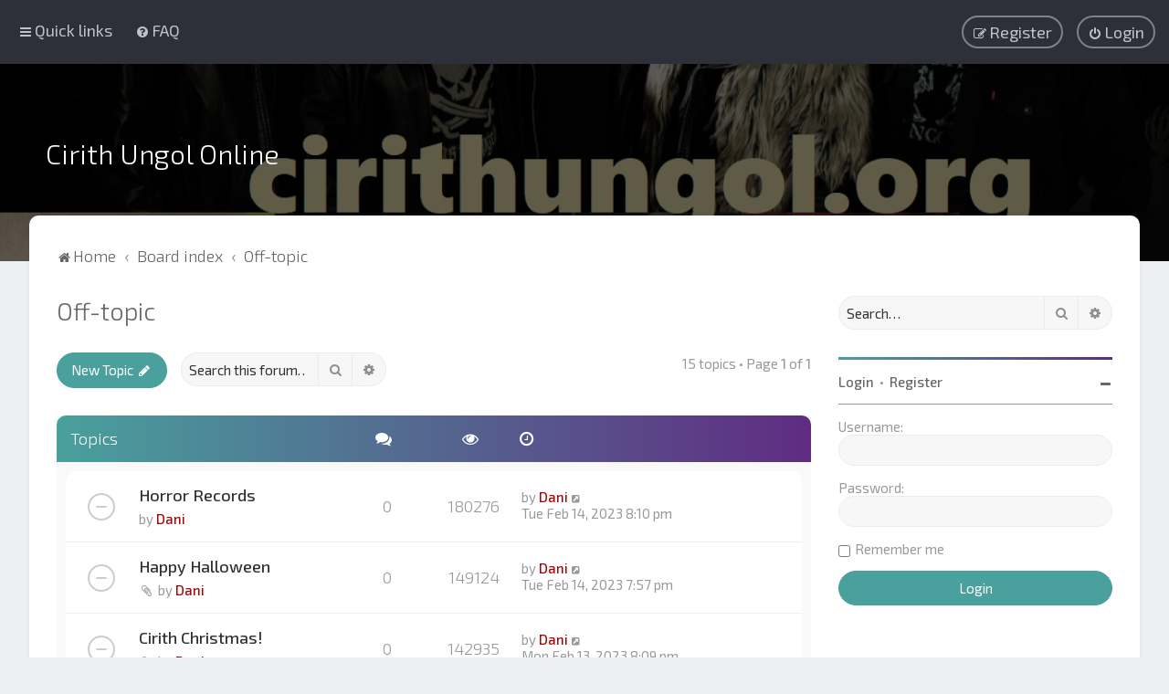

--- FILE ---
content_type: text/html; charset=UTF-8
request_url: https://www.cirithungol.org/forum/viewforum.php?f=15&sid=2d4e2a204581159487b660fb1b72a364
body_size: 11942
content:
<!DOCTYPE html>
<html dir="ltr" lang="en-gb">
<head>
<meta charset="utf-8" />
<meta http-equiv="X-UA-Compatible" content="IE=edge">
<meta name="viewport" content="width=device-width, initial-scale=1" />

        <link href="./mobiquo/smartbanner/manifest.json" rel="manifest">
        
        <meta name="apple-itunes-app" content="app-id=307880732, affiliate-data=at=10lR7C, app-argument=tapatalk://www.cirithungol.org/forum/?ttfid=1049780&fid=15&page=1&perpage=25&location=forum" />
        
<title>Off-topic - Cirith Ungol Online</title>

	<link rel="alternate" type="application/atom+xml" title="Feed - Cirith Ungol Online" href="/forum/app.php/feed?sid=9e26cf567675a6c13dbc177dced87158">		<link rel="alternate" type="application/atom+xml" title="Feed - All forums" href="/forum/app.php/feed/forums?sid=9e26cf567675a6c13dbc177dced87158">	<link rel="alternate" type="application/atom+xml" title="Feed - New Topics" href="/forum/app.php/feed/topics?sid=9e26cf567675a6c13dbc177dced87158">		<link rel="alternate" type="application/atom+xml" title="Feed - Forum - Off-topic" href="/forum/app.php/feed/forum/15?sid=9e26cf567675a6c13dbc177dced87158">		
	<link rel="canonical" href="https://www.cirithungol.org/forum/viewforum.php?f=15">

	<link rel="icon" href="https://www.cirithungol.org/forum/ext/planetstyles/flightdeck/store/Chaos_star.png" />

<!--
	phpBB style name: Milk v2
	Based on style:   Merlin Framework (http://www.planetstyles.net)
-->



	<link href="https://fonts.googleapis.com/css?family=Exo+2:300,400,500" rel="stylesheet">
	<style type="text/css">body {font-family: "Exo 2", Arial, Helvetica, sans-serif; font-size: 15px;}</style>


<link href="./assets/css/font-awesome.min.css?assets_version=388" rel="stylesheet">
<link href="./styles/Milk_v2/theme/stylesheet.css?assets_version=388" rel="stylesheet">
<link href="./styles/Milk_v2/theme/en/stylesheet.css?assets_version=388?assets_version=388" rel="stylesheet">

<link href="./styles/Milk_v2/theme/blank.css?assets_version=388" rel="stylesheet" class="colour_switch_link"  />

	<link href="./styles/Milk_v2/theme/rounded.css?assets_version=388" rel="stylesheet" />

        	<link href="./styles/Milk_v2/theme/colour-presets/Calm_Darya.css?assets_version=388" rel="stylesheet" class="preset_stylesheet">
    
<link href="./styles/Milk_v2/theme/animate.css" rel="stylesheet" />
<style type="text/css">
	#nav-main, #logo, #site-description h1, #site-description p, #nav-breadcrumbs, #page-body {
		transform: translateY(-15px);
		transition: .75s ease-in-out;
	}
</style>


<style type="text/css">
			.forums .row-item:before, .topics .row-item:before, .pmlist .row-item:before, .cplist .row-item:before {
			border-radius: 50%;
		}
	

		.forum_header {
					background-image: none;
			background-color: transparent;
		
					background-repeat: no-repeat;
		
					background-position: center top;
		
		"
	}

				/* Opens parallax window */
		.headerbar {
			background: none;
		}
			
</style>







<!--[if lte IE 9]>
	<link href="./styles/Milk_v2/theme/tweaks.css?assets_version=388" rel="stylesheet">
<![endif]-->

<style type="text/css">
    .mention {
        color: #ff0000;
    }
</style>

<link href="./ext/paul999/mention/styles/all/theme/mention.css?assets_version=388" rel="stylesheet" media="screen">

<link href="./styles/Milk_v2/theme/extensions.css?assets_version=388" rel="stylesheet">




</head>
<body id="phpbb" class="nojs notouch section-viewforum ltr  sidebar-right-only body-layout-Fluid content_block_header_block navbar_o_header css_icons_disabled">

    <div id="wrap" class="wrap">
        <a id="top" class="top-anchor" accesskey="t"></a>

        <div id="page-header">


                <div class="navbar" role="navigation">
	<div class="inner">

	<ul id="nav-main" class="nav-main linklist" role="menubar">

		<li id="quick-links" class="quick-links dropdown-container responsive-menu" data-skip-responsive="true">
			<a href="#" class="dropdown-trigger">
				<i class="icon fa-bars fa-fw" aria-hidden="true"></i><span>Quick links</span>
			</a>
			<div class="dropdown">
				<div class="pointer"><div class="pointer-inner"></div></div>
				<ul class="dropdown-contents" role="menu">
					
											<li class="separator"></li>
																									<li>
								<a href="./search.php?search_id=unanswered&amp;sid=9e26cf567675a6c13dbc177dced87158" role="menuitem">
									<i class="icon fa-file-o fa-fw" aria-hidden="true"></i><span>Unanswered topics</span>
								</a>
							</li>
							<li>
								<a href="./search.php?search_id=active_topics&amp;sid=9e26cf567675a6c13dbc177dced87158" role="menuitem">
									<i class="icon fa-file-o fa-fw" aria-hidden="true"></i><span>Active topics</span>
								</a>
							</li>
							<li class="separator"></li>
							<li>
								<a href="./search.php?sid=9e26cf567675a6c13dbc177dced87158" role="menuitem">
									<i class="icon fa-search fa-fw" aria-hidden="true"></i><span>Search</span>
								</a>
							</li>
					
										<li class="separator"></li>

									</ul>
			</div>
		</li>

				<li data-skip-responsive="true">
			<a href="/forum/app.php/help/faq?sid=9e26cf567675a6c13dbc177dced87158" rel="help" title="Frequently Asked Questions" role="menuitem">
				<i class="icon fa-question-circle fa-fw" aria-hidden="true"></i><span>FAQ</span>
			</a>
		</li>
						
			<li class="rightside"  data-skip-responsive="true">
			<a href="./ucp.php?mode=login&amp;redirect=viewforum.php%3Ff%3D15&amp;sid=9e26cf567675a6c13dbc177dced87158" title="Login" accesskey="x" role="menuitem" class="outline_button">
				<i class="icon fa-power-off fa-fw" aria-hidden="true"></i><span>Login</span>
			</a>
		</li>
					<li class="rightside" data-skip-responsive="true">
				<a href="./ucp.php?mode=register&amp;sid=9e26cf567675a6c13dbc177dced87158" role="menuitem" class="outline_button">
					<i class="icon fa-pencil-square-o  fa-fw" aria-hidden="true"></i><span>Register</span>
				</a>
			</li>
					    	</ul>

	</div>
</div>

            	
            <div class="headerbar" role="banner"
				 data-parallax="scroll" data-image-src="https://www.cirithungol.org/forum/ext/planetstyles/flightdeck/store/band-remix2.jpg">
				
				<div class="forum_header">

					<div class="headerbar_overlay_container headerbar_overlay_darken">
					</div>
						<div class="particles_container">
							<!-- Headerbar Elements Start -->



								<div id="site-description" class="site-description logo_left">
																			<h1>Cirith Ungol Online</h1>
										<p></p>
																	</div>



							<!-- Headerbar Elements End -->
						</div>
					

				</div><!-- /.forum_header -->

            </div><!-- /.headerbar -->
            

        </div><!-- /#page-header -->

        <div id="inner-wrap">

        


	<ul id="nav-breadcrumbs" class="nav-breadcrumbs linklist navlinks" role="menubar">
				
		
		<li class="breadcrumbs" itemscope itemtype="https://schema.org/BreadcrumbList">

							<span class="crumb" itemtype="https://schema.org/ListItem" itemprop="itemListElement" itemscope><a itemprop="item" href="https://cirithungol.org/forum" data-navbar-reference="home"><i class="icon fa-home fa-fw" aria-hidden="true"></i><span itemprop="name">Home</span></a><meta itemprop="position" content="1" /></span>
			
							<span class="crumb" itemtype="https://schema.org/ListItem" itemprop="itemListElement" itemscope><a itemprop="item" href="./index.php?sid=9e26cf567675a6c13dbc177dced87158" accesskey="h" data-navbar-reference="index"><span itemprop="name">Board index</span></a><meta itemprop="position" content="2" /></span>

											
								<span class="crumb" itemtype="https://schema.org/ListItem" itemprop="itemListElement" itemscope data-forum-id="15"><a itemprop="item" href="./viewforum.php?f=15&amp;sid=9e26cf567675a6c13dbc177dced87158"><span itemprop="name">Off-topic</span></a><meta itemprop="position" content="3" /></span>
							
					</li>

		
					<li class="rightside responsive-search">
				<a href="./search.php?sid=9e26cf567675a6c13dbc177dced87158" title="View the advanced search options" role="menuitem">
					<i class="icon fa-search fa-fw" aria-hidden="true"></i><span class="sr-only">Search</span>
				</a>
			</li>
			</ul>


        
        <a id="start_here" class="anchor"></a>
        <div id="page-body" class="page-body" role="main">
            
            
                     		<div id="maincontainer">
                    <div id="contentwrapper">
                        <div id="contentcolumn">
                            <div class="innertube">
            <h2 class="forum-title"><a href="./viewforum.php?f=15&amp;sid=9e26cf567675a6c13dbc177dced87158">Off-topic</a></h2>
<div>
	<!-- NOTE: remove the style="display: none" when you want to have the forum description on the forum body -->
	<div style="display: none !important;">Everything else.<br /></div>	</div>





	<div class="action-bar bar-top">

				
		<a href="./posting.php?mode=post&amp;f=15&amp;sid=9e26cf567675a6c13dbc177dced87158" class="button specialbutton" title="Post a new topic">
							<span>New Topic</span> <i class="icon fa-pencil fa-fw" aria-hidden="true"></i>
					</a>
				
			<div class="search-box" role="search">
			<form method="get" id="forum-search" action="./search.php?sid=9e26cf567675a6c13dbc177dced87158">
			<fieldset>
				<input class="inputbox search tiny" type="search" name="keywords" id="search_keywords" size="20" placeholder="Search this forum…" />
				<button class="button button-search" type="submit" title="Search">
					<i class="icon fa-search fa-fw" aria-hidden="true"></i><span class="sr-only">Search</span>
				</button>
				<a href="./search.php?fid%5B%5D=15&amp;sid=9e26cf567675a6c13dbc177dced87158" class="button button-search-end" title="Advanced search">
					<i class="icon fa-cog fa-fw" aria-hidden="true"></i><span class="sr-only">Advanced search</span>
				</a>
				<input type="hidden" name="fid[0]" value="15" />
<input type="hidden" name="sid" value="9e26cf567675a6c13dbc177dced87158" />

			</fieldset>
			</form>
		</div>
	
	<div class="pagination">
        				15 topics
					&bull; Page <strong>1</strong> of <strong>1</strong>
			</div>

	</div>




	
			<div class="forumbg">
		<div class="inner">
		<ul class="topiclist">
			<li class="header">
				<dl class="row-item">
					<dt><div class="list-inner">Topics</div></dt>
					<dd class="posts"><span class="icon fa-comments"></dd>
					<dd class="views"><span class="icon fa-eye"></dd>
					<dd class="lastpost"><span><span class="icon fa-clock-o"></span></dd>
				</dl>
			</li>
		</ul>
		<ul class="topiclist topics">
	
				<li class="row bg1">
						<dl class="row-item topic_read">
				<dt title="No unread posts">
										<div class="list-inner">
						


																														


						<a href="./viewtopic.php?t=31900&amp;sid=9e26cf567675a6c13dbc177dced87158" class="topictitle">Horror Records</a>						<br />
						
												<div class="responsive-show clutter" style="display: none;">
							Last post by <a href="./memberlist.php?mode=viewprofile&amp;u=2&amp;sid=9e26cf567675a6c13dbc177dced87158" style="color: #AA0000;" class="username-coloured">Dani</a>							<!--
							&laquo; <a href="./viewtopic.php?p=75669&amp;sid=9e26cf567675a6c13dbc177dced87158#p75669" title="Go to last post"><time datetime="2023-02-14T20:10:05+00:00">Tue Feb 14, 2023 8:10 pm</time></a>
						 -->
													</div>
												
						<div class="topic-poster responsive-hide left-box">
														by <a href="./memberlist.php?mode=viewprofile&amp;u=2&amp;sid=9e26cf567675a6c13dbc177dced87158" style="color: #AA0000;" class="username-coloured">Dani</a>  <span class="clutter">&raquo; <time datetime="2023-02-14T20:10:05+00:00">Tue Feb 14, 2023 8:10 pm</time></span>
													</div>

						
											</div>
				</dt>
				<dd class="posts">0 <dfn>Replies</dfn></dd>
				<dd class="views">180276 <dfn>Views</dfn></dd>
				<dd class="lastpost">
                					<span><dfn>Last post </dfn>by <a href="./memberlist.php?mode=viewprofile&amp;u=2&amp;sid=9e26cf567675a6c13dbc177dced87158" style="color: #AA0000;" class="username-coloured">Dani</a>							<a href="./viewtopic.php?p=75669&amp;sid=9e26cf567675a6c13dbc177dced87158#p75669" title="Go to last post">
								<i class="icon fa-external-link-square fa-fw icon-lightgray icon-md" aria-hidden="true"></i><span class="sr-only"></span>
							</a>
												<br /><time datetime="2023-02-14T20:10:05+00:00">Tue Feb 14, 2023 8:10 pm</time>
					</span>
				</dd>
			</dl>
					</li>
		
	

	
	
				<li class="row bg2">
						<dl class="row-item topic_read">
				<dt title="No unread posts">
										<div class="list-inner">
						


																														


						<a href="./viewtopic.php?t=31899&amp;sid=9e26cf567675a6c13dbc177dced87158" class="topictitle">Happy Halloween</a>						<br />
						
												<div class="responsive-show clutter" style="display: none;">
							Last post by <a href="./memberlist.php?mode=viewprofile&amp;u=2&amp;sid=9e26cf567675a6c13dbc177dced87158" style="color: #AA0000;" class="username-coloured">Dani</a>							<!--
							&laquo; <a href="./viewtopic.php?p=75668&amp;sid=9e26cf567675a6c13dbc177dced87158#p75668" title="Go to last post"><time datetime="2023-02-14T19:57:11+00:00">Tue Feb 14, 2023 7:57 pm</time></a>
						 -->
													</div>
												
						<div class="topic-poster responsive-hide left-box">
							<i class="icon fa-paperclip fa-fw" aria-hidden="true"></i>							by <a href="./memberlist.php?mode=viewprofile&amp;u=2&amp;sid=9e26cf567675a6c13dbc177dced87158" style="color: #AA0000;" class="username-coloured">Dani</a>  <span class="clutter">&raquo; <time datetime="2023-02-14T19:57:11+00:00">Tue Feb 14, 2023 7:57 pm</time></span>
													</div>

						
											</div>
				</dt>
				<dd class="posts">0 <dfn>Replies</dfn></dd>
				<dd class="views">149124 <dfn>Views</dfn></dd>
				<dd class="lastpost">
                					<span><dfn>Last post </dfn>by <a href="./memberlist.php?mode=viewprofile&amp;u=2&amp;sid=9e26cf567675a6c13dbc177dced87158" style="color: #AA0000;" class="username-coloured">Dani</a>							<a href="./viewtopic.php?p=75668&amp;sid=9e26cf567675a6c13dbc177dced87158#p75668" title="Go to last post">
								<i class="icon fa-external-link-square fa-fw icon-lightgray icon-md" aria-hidden="true"></i><span class="sr-only"></span>
							</a>
												<br /><time datetime="2023-02-14T19:57:11+00:00">Tue Feb 14, 2023 7:57 pm</time>
					</span>
				</dd>
			</dl>
					</li>
		
	

	
	
				<li class="row bg1">
						<dl class="row-item topic_read">
				<dt title="No unread posts">
										<div class="list-inner">
						


																														


						<a href="./viewtopic.php?t=31898&amp;sid=9e26cf567675a6c13dbc177dced87158" class="topictitle">Cirith Christmas!</a>						<br />
						
												<div class="responsive-show clutter" style="display: none;">
							Last post by <a href="./memberlist.php?mode=viewprofile&amp;u=2&amp;sid=9e26cf567675a6c13dbc177dced87158" style="color: #AA0000;" class="username-coloured">Dani</a>							<!--
							&laquo; <a href="./viewtopic.php?p=75667&amp;sid=9e26cf567675a6c13dbc177dced87158#p75667" title="Go to last post"><time datetime="2023-02-13T20:09:36+00:00">Mon Feb 13, 2023 8:09 pm</time></a>
						 -->
													</div>
												
						<div class="topic-poster responsive-hide left-box">
							<i class="icon fa-paperclip fa-fw" aria-hidden="true"></i>							by <a href="./memberlist.php?mode=viewprofile&amp;u=2&amp;sid=9e26cf567675a6c13dbc177dced87158" style="color: #AA0000;" class="username-coloured">Dani</a>  <span class="clutter">&raquo; <time datetime="2023-02-13T20:09:36+00:00">Mon Feb 13, 2023 8:09 pm</time></span>
													</div>

						
											</div>
				</dt>
				<dd class="posts">0 <dfn>Replies</dfn></dd>
				<dd class="views">142935 <dfn>Views</dfn></dd>
				<dd class="lastpost">
                					<span><dfn>Last post </dfn>by <a href="./memberlist.php?mode=viewprofile&amp;u=2&amp;sid=9e26cf567675a6c13dbc177dced87158" style="color: #AA0000;" class="username-coloured">Dani</a>							<a href="./viewtopic.php?p=75667&amp;sid=9e26cf567675a6c13dbc177dced87158#p75667" title="Go to last post">
								<i class="icon fa-external-link-square fa-fw icon-lightgray icon-md" aria-hidden="true"></i><span class="sr-only"></span>
							</a>
												<br /><time datetime="2023-02-13T20:09:36+00:00">Mon Feb 13, 2023 8:09 pm</time>
					</span>
				</dd>
			</dl>
					</li>
		
	

	
	
				<li class="row bg2">
						<dl class="row-item topic_read">
				<dt title="No unread posts">
										<div class="list-inner">
						


																														


						<a href="./viewtopic.php?t=31896&amp;sid=9e26cf567675a6c13dbc177dced87158" class="topictitle">Books and records</a>						<br />
						
												<div class="responsive-show clutter" style="display: none;">
							Last post by <a href="./memberlist.php?mode=viewprofile&amp;u=21980&amp;sid=9e26cf567675a6c13dbc177dced87158" class="username">Danisjon</a>							<!--
							&laquo; <a href="./viewtopic.php?p=75665&amp;sid=9e26cf567675a6c13dbc177dced87158#p75665" title="Go to last post"><time datetime="2022-07-20T16:20:40+00:00">Wed Jul 20, 2022 4:20 pm</time></a>
						 -->
													</div>
												
						<div class="topic-poster responsive-hide left-box">
														by <a href="./memberlist.php?mode=viewprofile&amp;u=21980&amp;sid=9e26cf567675a6c13dbc177dced87158" class="username">Danisjon</a>  <span class="clutter">&raquo; <time datetime="2022-07-20T16:20:40+00:00">Wed Jul 20, 2022 4:20 pm</time></span>
													</div>

						
											</div>
				</dt>
				<dd class="posts">0 <dfn>Replies</dfn></dd>
				<dd class="views">147007 <dfn>Views</dfn></dd>
				<dd class="lastpost">
                					<span><dfn>Last post </dfn>by <a href="./memberlist.php?mode=viewprofile&amp;u=21980&amp;sid=9e26cf567675a6c13dbc177dced87158" class="username">Danisjon</a>							<a href="./viewtopic.php?p=75665&amp;sid=9e26cf567675a6c13dbc177dced87158#p75665" title="Go to last post">
								<i class="icon fa-external-link-square fa-fw icon-lightgray icon-md" aria-hidden="true"></i><span class="sr-only"></span>
							</a>
												<br /><time datetime="2022-07-20T16:20:40+00:00">Wed Jul 20, 2022 4:20 pm</time>
					</span>
				</dd>
			</dl>
					</li>
		
	

	
	
				<li class="row bg1">
						<dl class="row-item topic_read">
				<dt title="No unread posts">
										<div class="list-inner">
						


																														


						<a href="./viewtopic.php?t=31895&amp;sid=9e26cf567675a6c13dbc177dced87158" class="topictitle">Metal Memes</a>						<br />
						
												<div class="responsive-show clutter" style="display: none;">
							Last post by <a href="./memberlist.php?mode=viewprofile&amp;u=2&amp;sid=9e26cf567675a6c13dbc177dced87158" style="color: #AA0000;" class="username-coloured">Dani</a>							<!--
							&laquo; <a href="./viewtopic.php?p=75664&amp;sid=9e26cf567675a6c13dbc177dced87158#p75664" title="Go to last post"><time datetime="2022-06-19T22:22:18+00:00">Sun Jun 19, 2022 10:22 pm</time></a>
						 -->
													</div>
												
						<div class="topic-poster responsive-hide left-box">
														by <a href="./memberlist.php?mode=viewprofile&amp;u=2&amp;sid=9e26cf567675a6c13dbc177dced87158" style="color: #AA0000;" class="username-coloured">Dani</a>  <span class="clutter">&raquo; <time datetime="2022-06-19T22:22:18+00:00">Sun Jun 19, 2022 10:22 pm</time></span>
													</div>

						
											</div>
				</dt>
				<dd class="posts">0 <dfn>Replies</dfn></dd>
				<dd class="views">145128 <dfn>Views</dfn></dd>
				<dd class="lastpost">
                					<span><dfn>Last post </dfn>by <a href="./memberlist.php?mode=viewprofile&amp;u=2&amp;sid=9e26cf567675a6c13dbc177dced87158" style="color: #AA0000;" class="username-coloured">Dani</a>							<a href="./viewtopic.php?p=75664&amp;sid=9e26cf567675a6c13dbc177dced87158#p75664" title="Go to last post">
								<i class="icon fa-external-link-square fa-fw icon-lightgray icon-md" aria-hidden="true"></i><span class="sr-only"></span>
							</a>
												<br /><time datetime="2022-06-19T22:22:18+00:00">Sun Jun 19, 2022 10:22 pm</time>
					</span>
				</dd>
			</dl>
					</li>
		
	

	
	
				<li class="row bg2">
						<dl class="row-item topic_read">
				<dt title="No unread posts">
										<div class="list-inner">
						


																														


						<a href="./viewtopic.php?t=31894&amp;sid=9e26cf567675a6c13dbc177dced87158" class="topictitle">Paradise Lost drawing</a>						<br />
						
												<div class="responsive-show clutter" style="display: none;">
							Last post by <a href="./memberlist.php?mode=viewprofile&amp;u=2&amp;sid=9e26cf567675a6c13dbc177dced87158" style="color: #AA0000;" class="username-coloured">Dani</a>							<!--
							&laquo; <a href="./viewtopic.php?p=75663&amp;sid=9e26cf567675a6c13dbc177dced87158#p75663" title="Go to last post"><time datetime="2022-06-19T20:29:17+00:00">Sun Jun 19, 2022 8:29 pm</time></a>
						 -->
													</div>
												
						<div class="topic-poster responsive-hide left-box">
														by <a href="./memberlist.php?mode=viewprofile&amp;u=2&amp;sid=9e26cf567675a6c13dbc177dced87158" style="color: #AA0000;" class="username-coloured">Dani</a>  <span class="clutter">&raquo; <time datetime="2022-06-19T20:29:17+00:00">Sun Jun 19, 2022 8:29 pm</time></span>
													</div>

						
											</div>
				</dt>
				<dd class="posts">0 <dfn>Replies</dfn></dd>
				<dd class="views">145019 <dfn>Views</dfn></dd>
				<dd class="lastpost">
                					<span><dfn>Last post </dfn>by <a href="./memberlist.php?mode=viewprofile&amp;u=2&amp;sid=9e26cf567675a6c13dbc177dced87158" style="color: #AA0000;" class="username-coloured">Dani</a>							<a href="./viewtopic.php?p=75663&amp;sid=9e26cf567675a6c13dbc177dced87158#p75663" title="Go to last post">
								<i class="icon fa-external-link-square fa-fw icon-lightgray icon-md" aria-hidden="true"></i><span class="sr-only"></span>
							</a>
												<br /><time datetime="2022-06-19T20:29:17+00:00">Sun Jun 19, 2022 8:29 pm</time>
					</span>
				</dd>
			</dl>
					</li>
		
	

	
	
				<li class="row bg1">
						<dl class="row-item topic_read">
				<dt title="No unread posts">
										<div class="list-inner">
						


																														


						<a href="./viewtopic.php?t=31893&amp;sid=9e26cf567675a6c13dbc177dced87158" class="topictitle">Frost and Fire drawing</a>						<br />
						
												<div class="responsive-show clutter" style="display: none;">
							Last post by <a href="./memberlist.php?mode=viewprofile&amp;u=2&amp;sid=9e26cf567675a6c13dbc177dced87158" style="color: #AA0000;" class="username-coloured">Dani</a>							<!--
							&laquo; <a href="./viewtopic.php?p=75662&amp;sid=9e26cf567675a6c13dbc177dced87158#p75662" title="Go to last post"><time datetime="2022-06-19T20:29:11+00:00">Sun Jun 19, 2022 8:29 pm</time></a>
						 -->
													</div>
												
						<div class="topic-poster responsive-hide left-box">
														by <a href="./memberlist.php?mode=viewprofile&amp;u=2&amp;sid=9e26cf567675a6c13dbc177dced87158" style="color: #AA0000;" class="username-coloured">Dani</a>  <span class="clutter">&raquo; <time datetime="2022-06-19T20:29:11+00:00">Sun Jun 19, 2022 8:29 pm</time></span>
													</div>

						
											</div>
				</dt>
				<dd class="posts">0 <dfn>Replies</dfn></dd>
				<dd class="views">144776 <dfn>Views</dfn></dd>
				<dd class="lastpost">
                					<span><dfn>Last post </dfn>by <a href="./memberlist.php?mode=viewprofile&amp;u=2&amp;sid=9e26cf567675a6c13dbc177dced87158" style="color: #AA0000;" class="username-coloured">Dani</a>							<a href="./viewtopic.php?p=75662&amp;sid=9e26cf567675a6c13dbc177dced87158#p75662" title="Go to last post">
								<i class="icon fa-external-link-square fa-fw icon-lightgray icon-md" aria-hidden="true"></i><span class="sr-only"></span>
							</a>
												<br /><time datetime="2022-06-19T20:29:11+00:00">Sun Jun 19, 2022 8:29 pm</time>
					</span>
				</dd>
			</dl>
					</li>
		
	

	
	
				<li class="row bg2">
						<dl class="row-item topic_read">
				<dt title="No unread posts">
										<div class="list-inner">
						


																														


						<a href="./viewtopic.php?t=31892&amp;sid=9e26cf567675a6c13dbc177dced87158" class="topictitle">King of the Dead drawing</a>						<br />
						
												<div class="responsive-show clutter" style="display: none;">
							Last post by <a href="./memberlist.php?mode=viewprofile&amp;u=2&amp;sid=9e26cf567675a6c13dbc177dced87158" style="color: #AA0000;" class="username-coloured">Dani</a>							<!--
							&laquo; <a href="./viewtopic.php?p=75661&amp;sid=9e26cf567675a6c13dbc177dced87158#p75661" title="Go to last post"><time datetime="2022-06-19T20:29:05+00:00">Sun Jun 19, 2022 8:29 pm</time></a>
						 -->
													</div>
												
						<div class="topic-poster responsive-hide left-box">
														by <a href="./memberlist.php?mode=viewprofile&amp;u=2&amp;sid=9e26cf567675a6c13dbc177dced87158" style="color: #AA0000;" class="username-coloured">Dani</a>  <span class="clutter">&raquo; <time datetime="2022-06-19T20:29:05+00:00">Sun Jun 19, 2022 8:29 pm</time></span>
													</div>

						
											</div>
				</dt>
				<dd class="posts">0 <dfn>Replies</dfn></dd>
				<dd class="views">146164 <dfn>Views</dfn></dd>
				<dd class="lastpost">
                					<span><dfn>Last post </dfn>by <a href="./memberlist.php?mode=viewprofile&amp;u=2&amp;sid=9e26cf567675a6c13dbc177dced87158" style="color: #AA0000;" class="username-coloured">Dani</a>							<a href="./viewtopic.php?p=75661&amp;sid=9e26cf567675a6c13dbc177dced87158#p75661" title="Go to last post">
								<i class="icon fa-external-link-square fa-fw icon-lightgray icon-md" aria-hidden="true"></i><span class="sr-only"></span>
							</a>
												<br /><time datetime="2022-06-19T20:29:05+00:00">Sun Jun 19, 2022 8:29 pm</time>
					</span>
				</dd>
			</dl>
					</li>
		
	

	
	
				<li class="row bg1">
						<dl class="row-item topic_read">
				<dt title="No unread posts">
										<div class="list-inner">
						


																														


						<a href="./viewtopic.php?t=31891&amp;sid=9e26cf567675a6c13dbc177dced87158" class="topictitle">adventures of vivs (Nb! with sound please)</a>						<br />
						
												<div class="responsive-show clutter" style="display: none;">
							Last post by <a href="./memberlist.php?mode=viewprofile&amp;u=2&amp;sid=9e26cf567675a6c13dbc177dced87158" style="color: #AA0000;" class="username-coloured">Dani</a>							<!--
							&laquo; <a href="./viewtopic.php?p=75660&amp;sid=9e26cf567675a6c13dbc177dced87158#p75660" title="Go to last post"><time datetime="2022-06-19T20:21:29+00:00">Sun Jun 19, 2022 8:21 pm</time></a>
						 -->
													</div>
												
						<div class="topic-poster responsive-hide left-box">
														by <a href="./memberlist.php?mode=viewprofile&amp;u=2&amp;sid=9e26cf567675a6c13dbc177dced87158" style="color: #AA0000;" class="username-coloured">Dani</a>  <span class="clutter">&raquo; <time datetime="2022-06-19T20:21:29+00:00">Sun Jun 19, 2022 8:21 pm</time></span>
													</div>

						
											</div>
				</dt>
				<dd class="posts">0 <dfn>Replies</dfn></dd>
				<dd class="views">144575 <dfn>Views</dfn></dd>
				<dd class="lastpost">
                					<span><dfn>Last post </dfn>by <a href="./memberlist.php?mode=viewprofile&amp;u=2&amp;sid=9e26cf567675a6c13dbc177dced87158" style="color: #AA0000;" class="username-coloured">Dani</a>							<a href="./viewtopic.php?p=75660&amp;sid=9e26cf567675a6c13dbc177dced87158#p75660" title="Go to last post">
								<i class="icon fa-external-link-square fa-fw icon-lightgray icon-md" aria-hidden="true"></i><span class="sr-only"></span>
							</a>
												<br /><time datetime="2022-06-19T20:21:29+00:00">Sun Jun 19, 2022 8:21 pm</time>
					</span>
				</dd>
			</dl>
					</li>
		
	

	
	
				<li class="row bg2">
						<dl class="row-item topic_read">
				<dt title="No unread posts">
										<div class="list-inner">
						


																														


						<a href="./viewtopic.php?t=31890&amp;sid=9e26cf567675a6c13dbc177dced87158" class="topictitle">Defenders of the Old Festival III drawing</a>						<br />
						
												<div class="responsive-show clutter" style="display: none;">
							Last post by <a href="./memberlist.php?mode=viewprofile&amp;u=2&amp;sid=9e26cf567675a6c13dbc177dced87158" style="color: #AA0000;" class="username-coloured">Dani</a>							<!--
							&laquo; <a href="./viewtopic.php?p=75659&amp;sid=9e26cf567675a6c13dbc177dced87158#p75659" title="Go to last post"><time datetime="2022-06-19T20:16:21+00:00">Sun Jun 19, 2022 8:16 pm</time></a>
						 -->
													</div>
												
						<div class="topic-poster responsive-hide left-box">
														by <a href="./memberlist.php?mode=viewprofile&amp;u=2&amp;sid=9e26cf567675a6c13dbc177dced87158" style="color: #AA0000;" class="username-coloured">Dani</a>  <span class="clutter">&raquo; <time datetime="2022-06-19T20:16:21+00:00">Sun Jun 19, 2022 8:16 pm</time></span>
													</div>

						
											</div>
				</dt>
				<dd class="posts">0 <dfn>Replies</dfn></dd>
				<dd class="views">144080 <dfn>Views</dfn></dd>
				<dd class="lastpost">
                					<span><dfn>Last post </dfn>by <a href="./memberlist.php?mode=viewprofile&amp;u=2&amp;sid=9e26cf567675a6c13dbc177dced87158" style="color: #AA0000;" class="username-coloured">Dani</a>							<a href="./viewtopic.php?p=75659&amp;sid=9e26cf567675a6c13dbc177dced87158#p75659" title="Go to last post">
								<i class="icon fa-external-link-square fa-fw icon-lightgray icon-md" aria-hidden="true"></i><span class="sr-only"></span>
							</a>
												<br /><time datetime="2022-06-19T20:16:21+00:00">Sun Jun 19, 2022 8:16 pm</time>
					</span>
				</dd>
			</dl>
					</li>
		
	

	
	
				<li class="row bg1">
						<dl class="row-item topic_read">
				<dt title="No unread posts">
										<div class="list-inner">
						


																														


						<a href="./viewtopic.php?t=31889&amp;sid=9e26cf567675a6c13dbc177dced87158" class="topictitle">Sketchbook (gutless_jim)</a>						<br />
						
												<div class="responsive-show clutter" style="display: none;">
							Last post by <a href="./memberlist.php?mode=viewprofile&amp;u=2&amp;sid=9e26cf567675a6c13dbc177dced87158" style="color: #AA0000;" class="username-coloured">Dani</a>							<!--
							&laquo; <a href="./viewtopic.php?p=75658&amp;sid=9e26cf567675a6c13dbc177dced87158#p75658" title="Go to last post"><time datetime="2022-06-19T19:49:07+00:00">Sun Jun 19, 2022 7:49 pm</time></a>
						 -->
													</div>
												
						<div class="topic-poster responsive-hide left-box">
														by <a href="./memberlist.php?mode=viewprofile&amp;u=2&amp;sid=9e26cf567675a6c13dbc177dced87158" style="color: #AA0000;" class="username-coloured">Dani</a>  <span class="clutter">&raquo; <time datetime="2022-06-19T19:49:07+00:00">Sun Jun 19, 2022 7:49 pm</time></span>
													</div>

						
											</div>
				</dt>
				<dd class="posts">0 <dfn>Replies</dfn></dd>
				<dd class="views">143698 <dfn>Views</dfn></dd>
				<dd class="lastpost">
                					<span><dfn>Last post </dfn>by <a href="./memberlist.php?mode=viewprofile&amp;u=2&amp;sid=9e26cf567675a6c13dbc177dced87158" style="color: #AA0000;" class="username-coloured">Dani</a>							<a href="./viewtopic.php?p=75658&amp;sid=9e26cf567675a6c13dbc177dced87158#p75658" title="Go to last post">
								<i class="icon fa-external-link-square fa-fw icon-lightgray icon-md" aria-hidden="true"></i><span class="sr-only"></span>
							</a>
												<br /><time datetime="2022-06-19T19:49:07+00:00">Sun Jun 19, 2022 7:49 pm</time>
					</span>
				</dd>
			</dl>
					</li>
		
	

	
	
				<li class="row bg2">
						<dl class="row-item topic_read">
				<dt title="No unread posts">
										<div class="list-inner">
						


																														


						<a href="./viewtopic.php?t=31888&amp;sid=9e26cf567675a6c13dbc177dced87158" class="topictitle">Southern Scars Ripoff</a>						<br />
						
												<div class="responsive-show clutter" style="display: none;">
							Last post by <a href="./memberlist.php?mode=viewprofile&amp;u=2&amp;sid=9e26cf567675a6c13dbc177dced87158" style="color: #AA0000;" class="username-coloured">Dani</a>							<!--
							&laquo; <a href="./viewtopic.php?p=75657&amp;sid=9e26cf567675a6c13dbc177dced87158#p75657" title="Go to last post"><time datetime="2022-06-19T19:48:03+00:00">Sun Jun 19, 2022 7:48 pm</time></a>
						 -->
													</div>
												
						<div class="topic-poster responsive-hide left-box">
														by <a href="./memberlist.php?mode=viewprofile&amp;u=2&amp;sid=9e26cf567675a6c13dbc177dced87158" style="color: #AA0000;" class="username-coloured">Dani</a>  <span class="clutter">&raquo; <time datetime="2022-06-19T19:48:03+00:00">Sun Jun 19, 2022 7:48 pm</time></span>
													</div>

						
											</div>
				</dt>
				<dd class="posts">0 <dfn>Replies</dfn></dd>
				<dd class="views">143529 <dfn>Views</dfn></dd>
				<dd class="lastpost">
                					<span><dfn>Last post </dfn>by <a href="./memberlist.php?mode=viewprofile&amp;u=2&amp;sid=9e26cf567675a6c13dbc177dced87158" style="color: #AA0000;" class="username-coloured">Dani</a>							<a href="./viewtopic.php?p=75657&amp;sid=9e26cf567675a6c13dbc177dced87158#p75657" title="Go to last post">
								<i class="icon fa-external-link-square fa-fw icon-lightgray icon-md" aria-hidden="true"></i><span class="sr-only"></span>
							</a>
												<br /><time datetime="2022-06-19T19:48:03+00:00">Sun Jun 19, 2022 7:48 pm</time>
					</span>
				</dd>
			</dl>
					</li>
		
	

	
	
				<li class="row bg1">
						<dl class="row-item topic_read">
				<dt title="No unread posts">
										<div class="list-inner">
						


																														


						<a href="./viewtopic.php?t=31887&amp;sid=9e26cf567675a6c13dbc177dced87158" class="topictitle">Spooky Wolffe</a>						<br />
						
												<div class="responsive-show clutter" style="display: none;">
							Last post by <a href="./memberlist.php?mode=viewprofile&amp;u=2&amp;sid=9e26cf567675a6c13dbc177dced87158" style="color: #AA0000;" class="username-coloured">Dani</a>							<!--
							&laquo; <a href="./viewtopic.php?p=75656&amp;sid=9e26cf567675a6c13dbc177dced87158#p75656" title="Go to last post"><time datetime="2022-06-19T19:39:04+00:00">Sun Jun 19, 2022 7:39 pm</time></a>
						 -->
													</div>
												
						<div class="topic-poster responsive-hide left-box">
														by <a href="./memberlist.php?mode=viewprofile&amp;u=2&amp;sid=9e26cf567675a6c13dbc177dced87158" style="color: #AA0000;" class="username-coloured">Dani</a>  <span class="clutter">&raquo; <time datetime="2022-06-19T19:39:04+00:00">Sun Jun 19, 2022 7:39 pm</time></span>
													</div>

						
											</div>
				</dt>
				<dd class="posts">0 <dfn>Replies</dfn></dd>
				<dd class="views">145748 <dfn>Views</dfn></dd>
				<dd class="lastpost">
                					<span><dfn>Last post </dfn>by <a href="./memberlist.php?mode=viewprofile&amp;u=2&amp;sid=9e26cf567675a6c13dbc177dced87158" style="color: #AA0000;" class="username-coloured">Dani</a>							<a href="./viewtopic.php?p=75656&amp;sid=9e26cf567675a6c13dbc177dced87158#p75656" title="Go to last post">
								<i class="icon fa-external-link-square fa-fw icon-lightgray icon-md" aria-hidden="true"></i><span class="sr-only"></span>
							</a>
												<br /><time datetime="2022-06-19T19:39:04+00:00">Sun Jun 19, 2022 7:39 pm</time>
					</span>
				</dd>
			</dl>
					</li>
		
	

	
	
				<li class="row bg2">
						<dl class="row-item topic_read">
				<dt title="No unread posts">
										<div class="list-inner">
						


																														


						<a href="./viewtopic.php?t=31886&amp;sid=9e26cf567675a6c13dbc177dced87158" class="topictitle">Periodic Table of Metal</a>						<br />
						
												<div class="responsive-show clutter" style="display: none;">
							Last post by <a href="./memberlist.php?mode=viewprofile&amp;u=2&amp;sid=9e26cf567675a6c13dbc177dced87158" style="color: #AA0000;" class="username-coloured">Dani</a>							<!--
							&laquo; <a href="./viewtopic.php?p=75655&amp;sid=9e26cf567675a6c13dbc177dced87158#p75655" title="Go to last post"><time datetime="2022-06-19T19:36:48+00:00">Sun Jun 19, 2022 7:36 pm</time></a>
						 -->
													</div>
												
						<div class="topic-poster responsive-hide left-box">
														by <a href="./memberlist.php?mode=viewprofile&amp;u=2&amp;sid=9e26cf567675a6c13dbc177dced87158" style="color: #AA0000;" class="username-coloured">Dani</a>  <span class="clutter">&raquo; <time datetime="2022-06-19T19:36:48+00:00">Sun Jun 19, 2022 7:36 pm</time></span>
													</div>

						
											</div>
				</dt>
				<dd class="posts">0 <dfn>Replies</dfn></dd>
				<dd class="views">142001 <dfn>Views</dfn></dd>
				<dd class="lastpost">
                					<span><dfn>Last post </dfn>by <a href="./memberlist.php?mode=viewprofile&amp;u=2&amp;sid=9e26cf567675a6c13dbc177dced87158" style="color: #AA0000;" class="username-coloured">Dani</a>							<a href="./viewtopic.php?p=75655&amp;sid=9e26cf567675a6c13dbc177dced87158#p75655" title="Go to last post">
								<i class="icon fa-external-link-square fa-fw icon-lightgray icon-md" aria-hidden="true"></i><span class="sr-only"></span>
							</a>
												<br /><time datetime="2022-06-19T19:36:48+00:00">Sun Jun 19, 2022 7:36 pm</time>
					</span>
				</dd>
			</dl>
					</li>
		
	

	
	
				<li class="row bg1">
						<dl class="row-item topic_read">
				<dt title="No unread posts">
										<div class="list-inner">
						


																														


						<a href="./viewtopic.php?t=12&amp;sid=9e26cf567675a6c13dbc177dced87158" class="topictitle">Introductions, Welcomes, Salutes...</a>						<br />
						
												<div class="responsive-show clutter" style="display: none;">
							Last post by <a href="./memberlist.php?mode=viewprofile&amp;u=2&amp;sid=9e26cf567675a6c13dbc177dced87158" style="color: #AA0000;" class="username-coloured">Dani</a>							<!--
							&laquo; <a href="./viewtopic.php?p=29&amp;sid=9e26cf567675a6c13dbc177dced87158#p29" title="Go to last post"><time datetime="2016-10-27T15:57:34+00:00">Thu Oct 27, 2016 3:57 pm</time></a>
						 -->
													</div>
													<span class="responsive-show left-box" style="display: none;">Replies: <strong>1</strong></span>
													
						<div class="topic-poster responsive-hide left-box">
														by <a href="./memberlist.php?mode=viewprofile&amp;u=4239&amp;sid=9e26cf567675a6c13dbc177dced87158" class="username">Hugin</a>  <span class="clutter">&raquo; <time datetime="2016-10-09T00:25:38+00:00">Sun Oct 09, 2016 12:25 am</time></span>
													</div>

						
											</div>
				</dt>
				<dd class="posts">1 <dfn>Replies</dfn></dd>
				<dd class="views">148095 <dfn>Views</dfn></dd>
				<dd class="lastpost">
                					<span><dfn>Last post </dfn>by <a href="./memberlist.php?mode=viewprofile&amp;u=2&amp;sid=9e26cf567675a6c13dbc177dced87158" style="color: #AA0000;" class="username-coloured">Dani</a>							<a href="./viewtopic.php?p=29&amp;sid=9e26cf567675a6c13dbc177dced87158#p29" title="Go to last post">
								<i class="icon fa-external-link-square fa-fw icon-lightgray icon-md" aria-hidden="true"></i><span class="sr-only"></span>
							</a>
												<br /><time datetime="2016-10-27T15:57:34+00:00">Thu Oct 27, 2016 3:57 pm</time>
					</span>
				</dd>
			</dl>
					</li>
		
				</ul>
		</div>
	</div>
	

	<div class="action-bar bar-bottom">
					
			<a href="./posting.php?mode=post&amp;f=15&amp;sid=9e26cf567675a6c13dbc177dced87158" class="button specialbutton" title="Post a new topic">
							<span>New Topic</span> <i class="icon fa-pencil fa-fw" aria-hidden="true"></i>
						</a>

					

					<form method="post" action="./viewforum.php?f=15&amp;sid=9e26cf567675a6c13dbc177dced87158">
			<div class="dropdown-container dropdown-container-left dropdown-button-control sort-tools">
	<span title="Display and sorting options" class="button button-secondary dropdown-trigger dropdown-select">
		<i class="icon fa-sort-amount-asc fa-fw" aria-hidden="true"></i>
		<span class="caret"><i class="icon fa-sort-down fa-fw" aria-hidden="true"></i></span>
	</span>
	<div class="dropdown hidden">
		<div class="pointer"><div class="pointer-inner"></div></div>
		<div class="dropdown-contents">
			<fieldset class="display-options">
							<label>Display: <select name="st" id="st"><option value="0" selected="selected">All Topics</option><option value="1">1 day</option><option value="7">7 days</option><option value="14">2 weeks</option><option value="30">1 month</option><option value="90">3 months</option><option value="180">6 months</option><option value="365">1 year</option></select></label>
								<label>Sort by: <select name="sk" id="sk"><option value="a">Author</option><option value="t" selected="selected">Post time</option><option value="r">Replies</option><option value="s">Subject</option><option value="v">Views</option></select></label>
				<label>Direction: <select name="sd" id="sd"><option value="a">Ascending</option><option value="d" selected="selected">Descending</option></select></label>
								<hr class="dashed" />
				<input type="submit" class="button2" name="sort" value="Go" />
						</fieldset>
		</div>
	</div>
</div>
			</form>
		
		<div class="pagination">
						15 topics
							 &bull; Page <strong>1</strong> of <strong>1</strong>
					</div>
	</div>


<div class="action-bar actions-jump">
		<p class="jumpbox-return">
		<a href="./index.php?sid=9e26cf567675a6c13dbc177dced87158" class="left-box arrow-left" accesskey="r">
			<i class="icon fa-angle-left fa-fw icon-black" aria-hidden="true"></i><span>Return to Board Index</span>
		</a>
	</p>
	
		<div class="jumpbox dropdown-container dropdown-container-right dropdown-up dropdown-left dropdown-button-control" id="jumpbox">
			<span title="Jump to" class="button button-secondary dropdown-trigger dropdown-select">
				<span>Jump to</span>
				<span class="caret"><i class="icon fa-sort-down fa-fw" aria-hidden="true"></i></span>
			</span>
		<div class="dropdown">
			<div class="pointer"><div class="pointer-inner"></div></div>
			<ul class="dropdown-contents">
																				<li><a href="./viewforum.php?f=11&amp;sid=9e26cf567675a6c13dbc177dced87158" class="jumpbox-forum-link"> <span> The website</span></a></li>
																<li><a href="./viewforum.php?f=5&amp;sid=9e26cf567675a6c13dbc177dced87158" class="jumpbox-forum-link"> <span> Cirith Ungol</span></a></li>
																<li><a href="./viewforum.php?f=6&amp;sid=9e26cf567675a6c13dbc177dced87158" class="jumpbox-forum-link"> <span> Related bands</span></a></li>
																<li><a href="./viewforum.php?f=7&amp;sid=9e26cf567675a6c13dbc177dced87158" class="jumpbox-forum-link"> <span> Other bands</span></a></li>
																<li><a href="./viewforum.php?f=15&amp;sid=9e26cf567675a6c13dbc177dced87158" class="jumpbox-forum-link"> <span> Off-topic</span></a></li>
											</ul>
		</div>
	</div>

	</div>



<div class="forumbg alt_block" id="clutter_collapse">
    <div class="inner">
        <ul class="topiclist">
            <li class="header">
                <dl class="row-item">
                    <dt><div class="list-inner">Information</div></dt>
                </dl>
            </li>
        </ul>
                            <div class="collapse-trigger open">
                    <span class="icon fa-minus tooltip-left" title="Collapse"></span>
                    <span class="icon fa-plus tooltip-left" title="Expand"></span>
                </div>
                        <ul class="topiclist forums">

            
                        	<li class="row">
                    <div class="stat-block permissions">
                        <h3>Forum permissions</h3>
                        <p>You <strong>cannot</strong> post new topics in this forum<br />You <strong>cannot</strong> reply to topics in this forum<br />You <strong>cannot</strong> edit your posts in this forum<br />You <strong>cannot</strong> delete your posts in this forum<br />You <strong>cannot</strong> post attachments in this forum<br /></p>
                    </div>
                </li>
            
    	</ul>
    </div>
</div>


					                            		</div>
                                </div>
                            </div>

							
                                                        <div id="rightcolumn">
                                <div class="innertube"><div id="sidebar_right" class="sidebar_right_collapse">


    <div class="search-box sidebar_widget" role="search">
        <form method="get" id="forum-search" action="./search.php?sid=9e26cf567675a6c13dbc177dced87158">
        <fieldset>
            <input name="keywords" id="keywords" type="search" maxlength="128" title="Search for keywords" class="inputbox search sidebar_search" value="" placeholder="Search…" />
            <button class="button button-search" type="submit" title="Search">
                <i class="icon fa-search fa-fw" aria-hidden="true"></i><span class="sr-only">Search</span>
            </button>
            <a href="./search.php?sid=9e26cf567675a6c13dbc177dced87158" class="button button-search-end" title="Advanced search">
                <i class="icon fa-cog fa-fw" aria-hidden="true"></i><span class="sr-only">Advanced search</span>
            </a>
            <input type="hidden" name="fid[0]" value="15" />
<input type="hidden" name="sid" value="9e26cf567675a6c13dbc177dced87158" />

        </fieldset>
        </form>
    </div>

	<div class="sidebar_widget profile_widget fancy_panel">
    	<div class="fancy_panel_padding">
            <h3><a href="./ucp.php?mode=login&amp;redirect=viewforum.php%3Ff%3D15&amp;sid=9e26cf567675a6c13dbc177dced87158">Login</a>&nbsp; &bull; &nbsp;<a href="./ucp.php?mode=register&amp;sid=9e26cf567675a6c13dbc177dced87158">Register</a></h3>
            <div class="collapse-trigger open">
                <span class="icon fa-minus tooltip-left" title="Collapse"></span>
                <span class="icon fa-plus tooltip-left" title="Expand"></span>
            </div>
            <div class="sidebar_content">
            

            
                            <div class="login_form">
                    <form method="post" action="./ucp.php?mode=login&amp;sid=9e26cf567675a6c13dbc177dced87158">
                        <fieldset>
                            <label for="username"><span>Username:</span> <input type="text" name="username" id="username" size="10" class="inputbox" title="Username" /></label>
                            <label for="password"><span>Password:</span> <input type="password" name="password" id="password" size="10" class="inputbox" title="Password" autocomplete="off" /></label>
                                                            <br /><input type="checkbox" name="autologin" id="autologin2" /><label for="autologin2">Remember me</label><br />
                                                        <input type="submit" name="login" value="Login" class="button2 specialbutton" />
                            <input type="hidden" name="redirect" value="./viewforum.php?f=15&amp;sid=9e26cf567675a6c13dbc177dced87158" />
<input type="hidden" name="creation_time" value="1769778100" />
<input type="hidden" name="form_token" value="d6964f2f87b29b41093752b975bdaf6b65c437c0" />

                            
                        </fieldset>
                    </form>
                                    </div>
                        </div>
        </div>
</div>

</div>
</div>
                            </div>
                            						</div><!-- /#maincontainer -->
                    

                                    </div>

            
            	</div><!-- /#inner-wrap -->

                                	<div class="social_links_footer"><a href="https://www.facebook.com/groups/cirithungol"><span class="fa fa-facebook"></span></a>

<a href="https://www.facebook.com/groups/cirithungolband"><span class="fa fa-facebook"></span></a>

<a href="https://www.instagram.com/cirithungolband/"><span class="fa fa-instagram"></span></a>

<a href="https://mewe.com/group/5cbf28ce11a1c81cac446913/"><span class="fa fa-umbrella"></span></a>

<a href="https://twitter.com/CirithU"><span class="fa fa-twitter"></span></a>

<a href="https://cirithungol.org/feed"><span class="fa fa-rss-square"></span></a>

<a href="mailto:info@cirithungol.org?subject=Cirith Ungol"><span class="fa fa-envelope"></span></a></div>
                

            <div id="page-footer" class="page-footer" role="contentinfo">
                <div class="navbar_footer" role="navigation">
	<div class="inner">

	<ul id="nav-footer" class="nav-footer linklist" role="menubar">
		<li class="breadcrumbs">
							<span class="crumb"><a href="https://cirithungol.org/forum" data-navbar-reference="home"><i class="icon fa-home fa-fw" aria-hidden="true"></i><span>Home</span></a></span>									<span class="crumb"><a href="./index.php?sid=9e26cf567675a6c13dbc177dced87158" data-navbar-reference="index"><span>Board index</span></a></span>					</li>
		
				<li class="rightside">All times are <span title="UTC">UTC</span></li>
							<li class="rightside">
				<a href="./ucp.php?mode=delete_cookies&amp;sid=9e26cf567675a6c13dbc177dced87158" data-ajax="true" data-refresh="true" role="menuitem">
					<i class="icon fa-trash fa-fw" aria-hidden="true"></i><span>Delete cookies</span>
				</a>
			</li>
									<li class="rightside">
        	<a class="footer-link" href="./ucp.php?mode=privacy&amp;sid=9e26cf567675a6c13dbc177dced87158" title="Privacy" role="menuitem">
            	<i class="icon fa-lock" aria-hidden="true"></i><span class="footer-link-text">Privacy</span>
            </a>
        </li>
        <li class="rightside">
            <a class="footer-link" href="./ucp.php?mode=terms&amp;sid=9e26cf567675a6c13dbc177dced87158" title="Terms" role="menuitem">
                <i class="icon fa-check fa-fw" aria-hidden="true"></i><span class="footer-link-text">Terms</span>
            </a>           
        </li>

     
									<li class="rightside" data-last-responsive="true">
				<a href="./memberlist.php?mode=contactadmin&amp;sid=9e26cf567675a6c13dbc177dced87158" role="menuitem">
					<i class="icon fa-envelope fa-fw" aria-hidden="true"></i><span>Contact us</span>
				</a>
			</li>
			</ul>

	</div>
</div>

                <div id="darkenwrapper" class="darkenwrapper" data-ajax-error-title="AJAX error" data-ajax-error-text="Something went wrong when processing your request." data-ajax-error-text-abort="User aborted request." data-ajax-error-text-timeout="Your request timed out; please try again." data-ajax-error-text-parsererror="Something went wrong with the request and the server returned an invalid reply.">
                    <div id="darken" class="darken">&nbsp;</div>
                </div>

                <div id="phpbb_alert" class="phpbb_alert" data-l-err="Error" data-l-timeout-processing-req="Request timed out.">
                    <a href="#" class="alert_close">
                        <i class="icon fa-times-circle fa-fw" aria-hidden="true"></i>
                    </a>
                    <h3 class="alert_title">&nbsp;</h3><p class="alert_text"></p>
                </div>
                <div id="phpbb_confirm" class="phpbb_alert">
                    <a href="#" class="alert_close">
                        <i class="icon fa-times-circle fa-fw" aria-hidden="true"></i>
                    </a>
                    <div class="alert_text"></div>
                </div>
            </div>

            <div class="copyright_bar" dir="ltr">
                Powered by <a href="http://www.phpBB.com/">phpBB</a>&trade; <span class="planetstyles_credit">&bull; Design by <a href="http://www.planetstyles.net">PlanetStyles</a></span>
                                                                            </div>

            </div> <!-- /#wrap -->

            <div style="display: none;">
                <a id="bottom" class="anchor" accesskey="z"></a>
                            </div>

            <script type="text/javascript" src="./assets/javascript/jquery-3.7.1.min.js?assets_version=388"></script>

            
            <script type="text/javascript" src="./assets/javascript/core.js?assets_version=388"></script>

			            	            
                                                                    
                        
            <script>                
                // ************************************************
                // clear mechanism (for testing)
                // localStorage.removeItem('user_colour_selection');
                // ************************************************                
                console.log("storage value:" + localStorage.user_colour_selection)
                FDSetClass();
                FDSetSwitch();
                
                localStorage.getItem("user_colour_selection")                

                function FDSetClass() {
                                            console.log("FD Base: Light");
                                                    console.log("FD: Override not allowed");
                            console.log("FD: Do nothing");
                                                            }

                function FDSetSwitch() {
                    if ($("html").hasClass('fd_dark')) {
                        $("a#dark_toggle_link i").addClass("fa-lightbulb-o");
                    } else {
                        $("a#dark_toggle_link i").addClass("fa-moon-o");
                    }
                }

                function FDSwitchLink() {
                    if(localStorage.user_colour_selection == 'dark') {
                        // Dark
                        $("a#dark_toggle_link i").removeClass("fa-lightbulb-o");
                        $("a#dark_toggle_link i").addClass("fa-moon-o");
                        $("html").removeClass('fd_dark');
                        localStorage.setItem("user_colour_selection", "cbu");
                        console.log("Dark preference CBU (cleared by user)");
                    } else {
                        // Light
                        $("a#dark_toggle_link i").removeClass("fa-moon-o");
                        $("a#dark_toggle_link i").addClass("fa-lightbulb-o");
                        localStorage.setItem("user_colour_selection", "dark");
                    }
                }                                    

                            </script>




            
            
           

            
            
            
            
                        <script src="./styles/Milk_v2/template/parallax.js?assets_version=388"></script>
<script src="./styles/Milk_v2/template/tooltipster.bundle.min.js?assets_version=388"></script>
<script src="./styles/Milk_v2/template/jquery.collapse.js?assets_version=388"></script>
<script src="./styles/Milk_v2/template/jquery.collapse_storage.js?assets_version=388"></script>
<script src="./styles/Milk_v2/template/forum_fn.js?assets_version=388"></script>
<script src="./styles/prosilver/template/ajax.js?assets_version=388"></script>


            
			<script type="text/javascript">
            $(function($) {
                var num_cols = 3,
                container = $('.sub-forumlist'),
                listItem = 'li',
                listClass = 'sub-list';
                container.each(function() {
                    var items_per_col = new Array(),
                    items = $(this).find(listItem),
                    min_items_per_col = Math.floor(items.length / num_cols),
                    difference = items.length - (min_items_per_col * num_cols);
                    for (var i = 0; i < num_cols; i++) {
                        if (i < difference) {
                            items_per_col[i] = min_items_per_col + 1;
                        } else {
                            items_per_col[i] = min_items_per_col;
                        }
                    }
                    for (var i = 0; i < num_cols; i++) {
                        $(this).append($('<ul ></ul>').addClass(listClass));
                        for (var j = 0; j < items_per_col[i]; j++) {
                            var pointer = 0;
                            for (var k = 0; k < i; k++) {
                                pointer += items_per_col[k];
                            }
                            $(this).find('.' + listClass).last().append(items[j + pointer]);
                        }
                    }
                });
            });
            </script>

            <script type="text/javascript">
                // Add user icon in front of forumlist mods
            	$("span.forumlist_mods a").each(function(i) {
            		$(this).prepend("<i class='icon fa-shield fa-fw'></i>");
            	});
            	// Remove the comma seperator
            	$("span.forumlist_mods").each(function() {
            		$(this).html($(this).html().replace(/,/g , ''));
            	});
            </script>

                        <script type="text/javascript">
        		// Animate Forumlist and other things
        		// Add a small transition delay to each block for nice effect
        		$("#nav-main, #logo, #site-description h1, #site-description p, #nav-breadcrumbs, #page-body").each(function(i) {
        			$(this).addClass("animated fadeIn");

        			var transitiondelay = (('0.' + (i+1)))/2 + 's';
        			$(this).css({
        				"transform": 'translateY(0px)',
        				"transition-delay": transitiondelay,
        				"animation-delay": transitiondelay
        			});
        			 console.log(transitiondelay);
                });             
            </script>
            
            
      
			        <a href="#" class="scrollToTop"><span class="fa fa-arrow-up"></span></a>
      	  
	<script type="text/javascript"><!-- viglink/sovrn -->
    var vglnk = {key: '59286f56b8eb29a7121bb1f55d6019c5'};
    (function(d, t) {
        var s = d.createElement(t);
            s.type = 'text/javascript';
            s.async = true;
            s.src = '//cdn.viglink.com/api/vglnk.js';
        var r = d.getElementsByTagName(t)[0];
            r.parentNode.insertBefore(s, r);
    }(document, 'script'));
</script>


</body>
</html>
